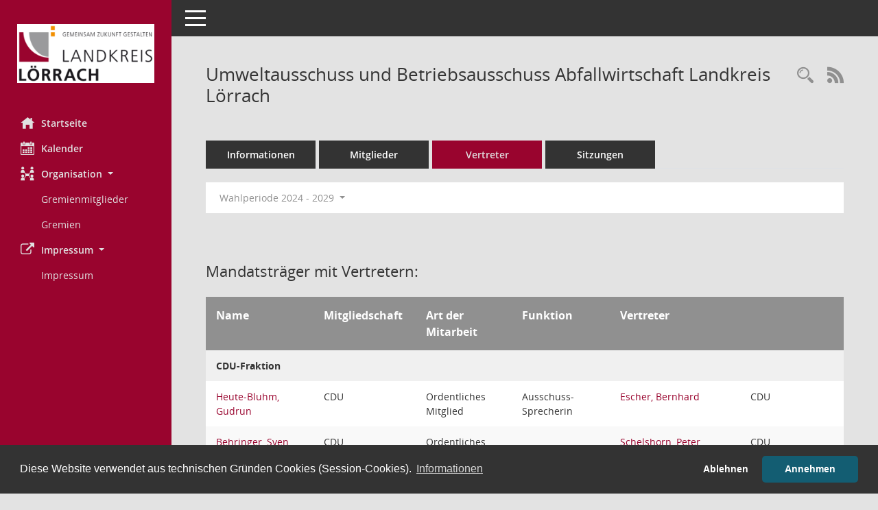

--- FILE ---
content_type: text/html; Charset=utf-8
request_url: https://session.loerrach-landkreis.de/data/buergerinfo/kp0042.asp?__kgrnr=10
body_size: 41871
content:
<!DOCTYPE html><html lang="de"  x-ms-format-detection="none"><head><meta charset="utf-8"><meta http-equiv="X-UA-Compatible" content="IE=edge"><meta name="viewport" content="width=device-width, initial-scale=1"><meta name="description" content="Diese Seite listet die Personen, die im Sitzungsdienst einem Gremium als Mitglied zugeordnet sind, mit ihren Vertretern auf."><meta name="author" content="Somacos GmbH & Co. KG,https://www.somacos.de, SessionNet Version 5.5.3 KP8 bi (Layout 6)"><meta name="sessionnet" content="V:050503"/><link rel="shortcut icon" href="im/browser.ico" type="image/x-icon"/><link rel="apple-touch-icon" href="im/somacos57.png" /><link rel="help" href="yhelp1.asp" title="Hilfe" /><link rel="start" href="info.asp" title="Startseite" /><title>SessionNet | Umweltausschuss und Betriebsausschuss Abfallwirtschaft Landkreis L&#246;rrach</title>
<script type="text/javascript">var smcGLOBAL_FUNCTION_STATUS_LOGON = 1;var smcStatus_Logon = false;</script>
<script type="text/javascript" src="yjavascript.js"></script><script type="text/javascript" src="js/shopjavascript.js"></script><meta name="format-detection" content="telephone=no, date=no, address=no, email=no" /><link href="css/styles6.css" rel="stylesheet"><link href="css/styles5_3.css" rel="stylesheet"><link href="css/styles5fct.css" rel="stylesheet"><link href="config/layout/79539/config.css" rel="stylesheet"><link id="smcglobalprintstyles" rel="stylesheet" type="text/css" media="print" href="css/styles5print.css"><link href="css/responsive.css" rel="stylesheet" media="(max-width:767px)"><link href="css/responsive3.css" rel="stylesheet" media="(max-width:767px)"><link rel="stylesheet" type="text/css" href="ext/cc/osano/cookieconsent.min.css" /><!--[if lt IE 9]><script src="js/smchtml5shiv.min.js"></script><script src="js/smcrespond.min.js"></script><![endif]--></head><body id="smc_body" class="smc-body">
<!-- #wrapper --><div id="wrapper" class="smclayout smc_page_kp0042_layout"><div id="sidebar-wrapper" role="navigation" aria-label="Hauptmenü" class="smc-nav-config smc-pr-n"><div class="logo smc-config-logo"><a  href="info.asp" title="Hier gelangen Sie zur Startseite dieser Webanwendung." aria-label="Hier gelangen Sie zur Startseite dieser Webanwendung." class="smce-a-u" ><img src="config/layout/79539/logo.png" class="img-responsive smc-img-logo" alt="Logo" /></a></div><ul id="sidebar-nav" class="nav nav-pills nav-stacked"><li class="nav-item smc-nav-online"><a  href="info.asp" title="Hier gelangen Sie zur Startseite dieser Webanwendung." aria-label="Hier gelangen Sie zur Startseite dieser Webanwendung." class="smce-a-u nav-link smcmenu1 smc-ct1" ><i class="smc smc-home" aria-hidden="true"></i>Startseite</a></li>
<li class="nav-item smc-nav-online"><a  href="si0040.asp" title="Diese Seite enth&auml;lt eine kalendarische &Uuml;bersicht der Sitzungstermine f&uuml;r einen Monat." aria-label="Diese Seite enth&auml;lt eine kalendarische &Uuml;bersicht der Sitzungstermine f&uuml;r einen Monat." class="smce-a-u nav-link smcmenu1 smc-ct1" ><i class="smc smc-calendar" aria-hidden="true"></i>Kalender</a></li>
<li class="nav-item smc-nav-online"><a id="smc_nav_group_org" aria-expanded="false" role="button" data-toggle="collapse" aria-controls="smc_nav_group_sub_org" href="#smc_nav_group_sub_org"><span><i class="smc smc-network-connection" aria-hidden="true"></i>Organisation</span> <span class="caret"></span></a><ul id="smc_nav_group_sub_org" class="nav collapse show" role="menu" aria-labelledby="smc_nav_group_org"><li class="smc-nav-link"><a  href="kp0041.asp" title="Diese Seite listet die Personen, die im Sitzungsdienst als Mitglieder registriert sind, auf. Als Filter dienen neben den Anfangsbuchstaben der Nachnamen die Zeitr&auml;ume." aria-label="Diese Seite listet die Personen, die im Sitzungsdienst als Mitglieder registriert sind, auf. Als Filter dienen neben den Anfangsbuchstaben der Nachnamen die Zeitr&auml;ume." class="smce-a-u" >Gremienmitglieder</a></li><li class="smc-nav-link"><a  href="gr0040.asp" title="Diese Seite zeigt eine Liste der Gremien, f&uuml;r die im Sitzungsdienst Informationen verwaltet werden. Als Filter stehen die Zeitr&auml;ume zur Verf&uuml;gung." aria-label="Diese Seite zeigt eine Liste der Gremien, f&uuml;r die im Sitzungsdienst Informationen verwaltet werden. Als Filter stehen die Zeitr&auml;ume zur Verf&uuml;gung." class="smce-a-u" >Gremien</a></li></ul></li><li class="nav-item smc-nav-online"><a id="smc_nav_group_extern" aria-expanded="false" role="button" data-toggle="collapse" aria-controls="smc_nav_group_sub_extern" href="#smc_nav_group_sub_extern"><span><i class="fa fa-external-link" aria-hidden="true"></i>Impressum</span> <span class="caret"></span></a><ul id="smc_nav_group_sub_extern" class="nav collapse show" role="menu" aria-labelledby="smc_nav_group_extern"><li class="smc-nav-link smc-nav-link-extern"><a href="https://www.loerrach-landkreis.de/impressum" title="Externer Link: Impressum" aria-label="Externer Link: Impressum" class="smce-a-u" target="_blank"   data-rel="external">Impressum</a></li></ul></li>
</ul><!-- /Sidebar ende smcnav mandatos --></div>
<div id="page-content-wrapper">
<nav id="top-bar" class="navbar navbar-inverse" aria-label="Auswahlmenü"><div id="menu-toggle" class="collapsed" title="Navigation ein- bzw. ausblenden"><span class="sr-only">Toggle navigation</span><span class="icon-bar"></span><span class="icon-bar"></span><span class="icon-bar"></span></div><ul class="nav navbar-nav navbar-right">

</ul></nav>

<div class="page-title" role="navigation" aria-label="Seitentitel und Oberes Menü"><ul class="nav nav-pills smc-nav-actions float-right smc-pr-n" aria-label="Oberes Menü"><li><a  href="recherche.asp" title="Rechercheauswahl anzeigen" aria-label="Rechercheauswahl anzeigen" class="" ><i class="smc smc-magnifier" aria-hidden="true"></i><span class="sr-only">Rechercheauswahl</span></a></li><li><a href="rssfeed.asp" title="RSS-Newsfeed abrufen" class="nav-link"><i class="smc smc-rss" aria-hidden="true"></i><span class="sr-only">RSS-Feed</span></a></li></ul><h1 class="smc_h1">Umweltausschuss und Betriebsausschuss Abfallwirtschaft Landkreis L&#246;rrach</h1></div>

<div id="page-content" role="main" aria-label="Informationen">
<ul class="nav nav-tabs smcnoprint" id="smcregister" aria-label="Tab Navigation">
<li class="nav-item"><a  href="gr0054.asp?__kgrnr=10" title="Informationen" aria-label="Informationen" class="smce-a-u nav-link" >Informationen</a></li><li class="nav-item"><a  href="kp0040.asp?__kgrnr=10" title="Mitglieder" aria-label="Mitglieder" class="smce-a-u nav-link" >Mitglieder</a></li><li class="nav-item active smc-ct1" aria-selected="true"><a  href="kp0042.asp?__kgrnr=10" title="Vertreter" aria-label="Vertreter" class="smce-a-u nav-link" >Vertreter</a></li><li class="nav-item"><a  href="si0046.asp?smccont=85&__cselect=65536&__cfid=65536&__canz=12&__cmonat=1&__osidat=d&__kgsgrnr=10" title="Sitzungen" aria-label="Sitzungen" class="smce-a-u nav-link" >Sitzungen</a></li>
</ul>
<div id="smcfiltermenu" class="smcnoprint smc-filter-bar"><ul class="nav nav-pills">

<li class="nav-item dropdown"><a x="y" id="smce09050000000001" aria-expanded="false" aria-haspopup="true" aria-label="Zeitraum auswählen" title="Zeitraum auswählen" role="button" data-toggle="dropdown" class="nav-link dropdown-toggle" href="#">Wahlperiode 2024 - 2029 <span class="caret"></span></a><div class="dropdown-menu dropdown-menu-right" aria-labelledby="smce09050000000001"><a class="dropdown-item smcfiltermenuselected" href="kp0042.asp?__cwpnr=6&__cselect=0&__kgrnr=10" title="von 24.07.2024">Wahlperiode 2024 - 2029</a><a  href="kp0042.asp?__cwpall=1&__kgrnr=10" class="smce-a-u dropdown-item dropdown-item smcfiltermenuzeitraum" >Alle Daten</a></div></li></ul>
</div>
<br /><h2 class="smc_h2">Mandatstr&auml;ger mit Vertretern:</h2>
<!-- table-responsive --><table id="smc_page_kp0042_contenttable1" class="table table-striped smc-table smc-table-striped smc-table-responsive xxx">
<thead class="smc-t-r-l"><tr><th class="pename">Name</th><th class="pepartei">Mitgliedschaft</th><th class="amname">Art der Mitarbeit</th><th class="mgfunk">Funktion</th><th class="mgpen1">Vertreter</th><th class="mgpen1x"></th>
</tr><!-- /tr-responsive --></thead>
<tbody>
<tr class="smc-t-r-l"><td data-label="Personenüberschrift" class="smc-t-cl991 smc-table-cell-th-991 smc-table-cell-th-z smcfield_puname" colspan="6">CDU-Fraktion</td>
</tr>
<tr class="smc-t-r-l"><td data-label="Name" class="pename"><a  href="pe0051.asp?__kpenr=31" title="Details anzeigen: Heute-Bluhm, Gudrun" aria-label="Details anzeigen: Heute-Bluhm, Gudrun" class="smce-a-u smc-link-normal" >Heute-Bluhm, Gudrun</a></td><td data-label="Mitgliedschaft" class="smc-t-cn991 pepartei">CDU</td><td data-label="Mitgliedschaft" class="smc-table-cell-block-991 pepartei">CDU Ordentliches Mitglied</td><td data-label="Mitarbeit" class="smc-t-cn991 amname">Ordentliches Mitglied</td><td data-label="Funktion" class="smc-t-cn991 mgfunk">Ausschuss-Sprecherin</td><td data-label="Funktion" class="smc-t-cl991 smc-table-cell-block-991 smc-table-cell-thtd mgfunk">Ausschuss-Sprecherin</td><td data-label="Vertreter" class="smc-t-cn991 mgpen1"><a  href="pe0051.asp?__kpenr=13&grnr=10&__cgrname=1" title="Details anzeigen: Escher, Bernhard" aria-label="Details anzeigen: Escher, Bernhard" class="smce-a-u smc-link-normal" >Escher, Bernhard</a></td><td data-label="" class="smc-t-cn991 mgpen1">CDU</td><td data-label="Vertreter" class="smc-t-cl991 smc-table-cell-thtd smc-table-cell-block-991 mgpen1"><a  href="pe0051.asp?__kpenr=13&grnr=10&__cgrname=1" title="Details anzeigen: Escher, Bernhard" aria-label="Details anzeigen: Escher, Bernhard" class="smce-a-u smc-link-normal" >Escher, Bernhard</a> CDU</td>
</tr>
<tr class="smc-t-r-l"><td data-label="Name" class="pename"><a  href="pe0051.asp?__kpenr=2626" title="Details anzeigen: Behringer, Sven" aria-label="Details anzeigen: Behringer, Sven" class="smce-a-u smc-link-normal" >Behringer, Sven</a></td><td data-label="Mitgliedschaft" class="smc-t-cn991 pepartei">CDU</td><td data-label="Mitgliedschaft" class="smc-table-cell-block-991 pepartei">CDU Ordentliches Mitglied</td><td data-label="Mitarbeit" class="smc-t-cn991 amname">Ordentliches Mitglied</td><td data-label="Funktion" class="smc-t-cn991 mgfunk"></td><td data-label="Vertreter" class="smc-t-cn991 mgpen1"><a  href="pe0051.asp?__kpenr=425&grnr=10&__cgrname=1" title="Details anzeigen: Schelshorn, Peter" aria-label="Details anzeigen: Schelshorn, Peter" class="smce-a-u smc-link-normal" >Schelshorn, Peter</a></td><td data-label="" class="smc-t-cn991 mgpen1">CDU</td><td data-label="Vertreter" class="smc-t-cl991 smc-table-cell-thtd smc-table-cell-block-991 mgpen1"><a  href="pe0051.asp?__kpenr=425&grnr=10&__cgrname=1" title="Details anzeigen: Schelshorn, Peter" aria-label="Details anzeigen: Schelshorn, Peter" class="smce-a-u smc-link-normal" >Schelshorn, Peter</a> CDU</td>
</tr>
<tr class="smc-t-r-l"><td data-label="Name" class="pename"><a  href="pe0051.asp?__kpenr=2650" title="Details anzeigen: Vogelpohl, Carsten Dr." aria-label="Details anzeigen: Vogelpohl, Carsten Dr." class="smce-a-u smc-link-normal" >Vogelpohl, Carsten Dr.</a></td><td data-label="Mitgliedschaft" class="smc-t-cn991 pepartei">CDU</td><td data-label="Mitgliedschaft" class="smc-table-cell-block-991 pepartei">CDU Ordentliches Mitglied</td><td data-label="Mitarbeit" class="smc-t-cn991 amname">Ordentliches Mitglied</td><td data-label="Funktion" class="smc-t-cn991 mgfunk"></td><td data-label="Vertreter" class="smc-t-cn991 mgpen1"><a  href="pe0051.asp?__kpenr=2837&grnr=10&__cgrname=1" title="Details anzeigen: Markus, Wilfried" aria-label="Details anzeigen: Markus, Wilfried" class="smce-a-u smc-link-normal" >Markus, Wilfried</a></td><td data-label="" class="smc-t-cn991 mgpen1">CDU</td><td data-label="Vertreter" class="smc-t-cl991 smc-table-cell-thtd smc-table-cell-block-991 mgpen1"><a  href="pe0051.asp?__kpenr=2837&grnr=10&__cgrname=1" title="Details anzeigen: Markus, Wilfried" aria-label="Details anzeigen: Markus, Wilfried" class="smce-a-u smc-link-normal" >Markus, Wilfried</a> CDU</td>
</tr>
<tr class="smc-t-r-l"><td data-label="Name" class="pename"><a  href="pe0051.asp?__kpenr=2839" title="Details anzeigen: Kuri, Thomas" aria-label="Details anzeigen: Kuri, Thomas" class="smce-a-u smc-link-normal" >Kuri, Thomas</a></td><td data-label="Mitgliedschaft" class="smc-t-cn991 pepartei">CDU</td><td data-label="Mitgliedschaft" class="smc-table-cell-block-991 pepartei">CDU Ordentliches Mitglied</td><td data-label="Mitarbeit" class="smc-t-cn991 amname">Ordentliches Mitglied</td><td data-label="Funktion" class="smc-t-cn991 mgfunk"></td><td data-label="Vertreter" class="smc-t-cn991 mgpen1"><a  href="pe0051.asp?__kpenr=2836&grnr=10&__cgrname=1" title="Details anzeigen: Hoffmann, Michael Dr." aria-label="Details anzeigen: Hoffmann, Michael Dr." class="smce-a-u smc-link-normal" >Hoffmann, Michael Dr.</a></td><td data-label="" class="smc-t-cn991 mgpen1">CDU</td><td data-label="Vertreter" class="smc-t-cl991 smc-table-cell-thtd smc-table-cell-block-991 mgpen1"><a  href="pe0051.asp?__kpenr=2836&grnr=10&__cgrname=1" title="Details anzeigen: Hoffmann, Michael Dr." aria-label="Details anzeigen: Hoffmann, Michael Dr." class="smce-a-u smc-link-normal" >Hoffmann, Michael Dr.</a> CDU</td>
</tr>
<tr class="smc-t-r-l"><td data-label="Name" class="pename"><a  href="pe0051.asp?__kpenr=2841" title="Details anzeigen: Roser, Gudrun" aria-label="Details anzeigen: Roser, Gudrun" class="smce-a-u smc-link-normal" >Roser, Gudrun</a></td><td data-label="Mitgliedschaft" class="smc-t-cn991 pepartei">CDU</td><td data-label="Mitgliedschaft" class="smc-table-cell-block-991 pepartei">CDU Ordentliches Mitglied</td><td data-label="Mitarbeit" class="smc-t-cn991 amname">Ordentliches Mitglied</td><td data-label="Funktion" class="smc-t-cn991 mgfunk"></td><td data-label="Vertreter" class="smc-t-cn991 mgpen1"><a  href="pe0051.asp?__kpenr=422&grnr=10&__cgrname=1" title="Details anzeigen: Schneucker, Andreas" aria-label="Details anzeigen: Schneucker, Andreas" class="smce-a-u smc-link-normal" >Schneucker, Andreas</a></td><td data-label="" class="smc-t-cn991 mgpen1">CDU</td><td data-label="Vertreter" class="smc-t-cl991 smc-table-cell-thtd smc-table-cell-block-991 mgpen1"><a  href="pe0051.asp?__kpenr=422&grnr=10&__cgrname=1" title="Details anzeigen: Schneucker, Andreas" aria-label="Details anzeigen: Schneucker, Andreas" class="smce-a-u smc-link-normal" >Schneucker, Andreas</a> CDU</td>
</tr>
<tr class="smc-t-r-l"><td data-label="Name" class="pename"><a  href="pe0051.asp?__kpenr=2842" title="Details anzeigen: H&#252;gel, Markus" aria-label="Details anzeigen: H&#252;gel, Markus" class="smce-a-u smc-link-normal" >H&#252;gel, Markus</a></td><td data-label="Mitgliedschaft" class="smc-t-cn991 pepartei">CDU</td><td data-label="Mitgliedschaft" class="smc-table-cell-block-991 pepartei">CDU Ordentliches Mitglied</td><td data-label="Mitarbeit" class="smc-t-cn991 amname">Ordentliches Mitglied</td><td data-label="Funktion" class="smc-t-cn991 mgfunk"></td><td data-label="Vertreter" class="smc-t-cn991 mgpen1"><a  href="pe0051.asp?__kpenr=2627&grnr=10&__cgrname=1" title="Details anzeigen: Benz, Tobias Dr." aria-label="Details anzeigen: Benz, Tobias Dr." class="smce-a-u smc-link-normal" >Benz, Tobias Dr.</a></td><td data-label="" class="smc-t-cn991 mgpen1">CDU</td><td data-label="Vertreter" class="smc-t-cl991 smc-table-cell-thtd smc-table-cell-block-991 mgpen1"><a  href="pe0051.asp?__kpenr=2627&grnr=10&__cgrname=1" title="Details anzeigen: Benz, Tobias Dr." aria-label="Details anzeigen: Benz, Tobias Dr." class="smce-a-u smc-link-normal" >Benz, Tobias Dr.</a> CDU</td>
</tr>
<tr class="smc-t-r-l"><td data-label="Name" class="pename"><a  href="pe0051.asp?__kpenr=2843" title="Details anzeigen: Penner, Simone" aria-label="Details anzeigen: Penner, Simone" class="smce-a-u smc-link-normal" >Penner, Simone</a></td><td data-label="Mitgliedschaft" class="smc-t-cn991 pepartei">CDU</td><td data-label="Mitgliedschaft" class="smc-table-cell-block-991 pepartei">CDU Ordentliches Mitglied</td><td data-label="Mitarbeit" class="smc-t-cn991 amname">Ordentliches Mitglied</td><td data-label="Funktion" class="smc-t-cn991 mgfunk"></td><td data-label="Vertreter" class="smc-t-cn991 mgpen1"><a  href="pe0051.asp?__kpenr=54&grnr=10&__cgrname=1" title="Details anzeigen: Renkert, Christian Dr." aria-label="Details anzeigen: Renkert, Christian Dr." class="smce-a-u smc-link-normal" >Renkert, Christian Dr.</a></td><td data-label="" class="smc-t-cn991 mgpen1">CDU</td><td data-label="Vertreter" class="smc-t-cl991 smc-table-cell-thtd smc-table-cell-block-991 mgpen1"><a  href="pe0051.asp?__kpenr=54&grnr=10&__cgrname=1" title="Details anzeigen: Renkert, Christian Dr." aria-label="Details anzeigen: Renkert, Christian Dr." class="smce-a-u smc-link-normal" >Renkert, Christian Dr.</a> CDU</td>
</tr>
<tr class="smc-t-r-l"><td data-label="Personenüberschrift" class="smc-t-cl991 smc-table-cell-th-991 smc-table-cell-th-z smcfield_puname" colspan="6">Fraktion Freie W&#228;hler</td>
</tr>
<tr class="smc-t-r-l"><td data-label="Name" class="pename"><a  href="pe0051.asp?__kpenr=46" title="Details anzeigen: May, Ulrich" aria-label="Details anzeigen: May, Ulrich" class="smce-a-u smc-link-normal" >May, Ulrich</a></td><td data-label="Mitgliedschaft" class="smc-t-cn991 pepartei">Freie W&#228;hler</td><td data-label="Mitgliedschaft" class="smc-table-cell-block-991 pepartei">Freie W&#228;hler Ordentliches Mitglied</td><td data-label="Mitarbeit" class="smc-t-cn991 amname">Ordentliches Mitglied</td><td data-label="Funktion" class="smc-t-cn991 mgfunk">Ausschuss-Sprecher</td><td data-label="Funktion" class="smc-t-cl991 smc-table-cell-block-991 smc-table-cell-thtd mgfunk">Ausschuss-Sprecher</td><td data-label="Vertreter" class="smc-t-cn991 mgpen1"><a  href="pe0051.asp?__kpenr=177&grnr=10&__cgrname=1" title="Details anzeigen: B&#252;hler, Martin" aria-label="Details anzeigen: B&#252;hler, Martin" class="smce-a-u smc-link-normal" >B&#252;hler, Martin</a></td><td data-label="" class="smc-t-cn991 mgpen1">Freie W&#228;hler</td><td data-label="Vertreter" class="smc-t-cl991 smc-table-cell-thtd smc-table-cell-block-991 mgpen1"><a  href="pe0051.asp?__kpenr=177&grnr=10&__cgrname=1" title="Details anzeigen: B&#252;hler, Martin" aria-label="Details anzeigen: B&#252;hler, Martin" class="smce-a-u smc-link-normal" >B&#252;hler, Martin</a> Freie W&#228;hler</td>
</tr>
<tr class="smc-t-r-l"><td data-label="Name" class="pename"><a  href="pe0051.asp?__kpenr=2633" title="Details anzeigen: Harscher, Dirk" aria-label="Details anzeigen: Harscher, Dirk" class="smce-a-u smc-link-normal" >Harscher, Dirk</a></td><td data-label="Mitgliedschaft" class="smc-t-cn991 pepartei">Freie W&#228;hler</td><td data-label="Mitgliedschaft" class="smc-table-cell-block-991 pepartei">Freie W&#228;hler Ordentliches Mitglied</td><td data-label="Mitarbeit" class="smc-t-cn991 amname">Ordentliches Mitglied</td><td data-label="Funktion" class="smc-t-cn991 mgfunk"></td><td data-label="Vertreter" class="smc-t-cn991 mgpen1"><a  href="pe0051.asp?__kpenr=182&grnr=10&__cgrname=1" title="Details anzeigen: Kerscher, Willibald" aria-label="Details anzeigen: Kerscher, Willibald" class="smce-a-u smc-link-normal" >Kerscher, Willibald</a></td><td data-label="" class="smc-t-cn991 mgpen1">Freie W&#228;hler</td><td data-label="Vertreter" class="smc-t-cl991 smc-table-cell-thtd smc-table-cell-block-991 mgpen1"><a  href="pe0051.asp?__kpenr=182&grnr=10&__cgrname=1" title="Details anzeigen: Kerscher, Willibald" aria-label="Details anzeigen: Kerscher, Willibald" class="smce-a-u smc-link-normal" >Kerscher, Willibald</a> Freie W&#228;hler</td>
</tr>
<tr class="smc-t-r-l"><td data-label="Name" class="pename"><a  href="pe0051.asp?__kpenr=2846" title="Details anzeigen: Meier, Daniela" aria-label="Details anzeigen: Meier, Daniela" class="smce-a-u smc-link-normal" >Meier, Daniela</a></td><td data-label="Mitgliedschaft" class="smc-t-cn991 pepartei">Freie W&#228;hler</td><td data-label="Mitgliedschaft" class="smc-table-cell-block-991 pepartei">Freie W&#228;hler Ordentliches Mitglied</td><td data-label="Mitarbeit" class="smc-t-cn991 amname">Ordentliches Mitglied</td><td data-label="Funktion" class="smc-t-cn991 mgfunk"></td><td data-label="Vertreter" class="smc-t-cn991 mgpen1"><a  href="pe0051.asp?__kpenr=2640&grnr=10&__cgrname=1" title="Details anzeigen: Pa&#223;lick, J&#246;rg-Tonio" aria-label="Details anzeigen: Pa&#223;lick, J&#246;rg-Tonio" class="smce-a-u smc-link-normal" >Pa&#223;lick, J&#246;rg-Tonio</a></td><td data-label="" class="smc-t-cn991 mgpen1">Freie W&#228;hler</td><td data-label="Vertreter" class="smc-t-cl991 smc-table-cell-thtd smc-table-cell-block-991 mgpen1"><a  href="pe0051.asp?__kpenr=2640&grnr=10&__cgrname=1" title="Details anzeigen: Pa&#223;lick, J&#246;rg-Tonio" aria-label="Details anzeigen: Pa&#223;lick, J&#246;rg-Tonio" class="smce-a-u smc-link-normal" >Pa&#223;lick, J&#246;rg-Tonio</a> Freie W&#228;hler</td>
</tr>
<tr class="smc-t-r-l"><td data-label="Name" class="pename"><a  href="pe0051.asp?__kpenr=2638" title="Details anzeigen: Muchenberger, Marco" aria-label="Details anzeigen: Muchenberger, Marco" class="smce-a-u smc-link-normal" >Muchenberger, Marco</a></td><td data-label="Mitgliedschaft" class="smc-t-cn991 pepartei">Freie W&#228;hler</td><td data-label="Mitgliedschaft" class="smc-table-cell-block-991 pepartei">Freie W&#228;hler Ordentliches Mitglied</td><td data-label="Mitarbeit" class="smc-t-cn991 amname">Ordentliches Mitglied</td><td data-label="Funktion" class="smc-t-cn991 mgfunk"></td><td data-label="Vertreter" class="smc-t-cn991 mgpen1"><a  href="pe0051.asp?__kpenr=2641&grnr=10&__cgrname=1" title="Details anzeigen: Reda, Tessy" aria-label="Details anzeigen: Reda, Tessy" class="smce-a-u smc-link-normal" >Reda, Tessy</a></td><td data-label="" class="smc-t-cn991 mgpen1">Freie W&#228;hler</td><td data-label="Vertreter" class="smc-t-cl991 smc-table-cell-thtd smc-table-cell-block-991 mgpen1"><a  href="pe0051.asp?__kpenr=2641&grnr=10&__cgrname=1" title="Details anzeigen: Reda, Tessy" aria-label="Details anzeigen: Reda, Tessy" class="smce-a-u smc-link-normal" >Reda, Tessy</a> Freie W&#228;hler</td>
</tr>
<tr class="smc-t-r-l"><td data-label="Name" class="pename"><a  href="pe0051.asp?__kpenr=2609" title="Details anzeigen: Behringer, Eduard" aria-label="Details anzeigen: Behringer, Eduard" class="smce-a-u smc-link-normal" >Behringer, Eduard</a></td><td data-label="Mitgliedschaft" class="smc-t-cn991 pepartei">Freie W&#228;hler</td><td data-label="Mitgliedschaft" class="smc-table-cell-block-991 pepartei">Freie W&#228;hler Ordentliches Mitglied</td><td data-label="Mitarbeit" class="smc-t-cn991 amname">Ordentliches Mitglied</td><td data-label="Funktion" class="smc-t-cn991 mgfunk"></td><td data-label="Vertreter" class="smc-t-cn991 mgpen1"><a  href="pe0051.asp?__kpenr=2649&grnr=10&__cgrname=1" title="Details anzeigen: Trautwein-Domschat, Christine" aria-label="Details anzeigen: Trautwein-Domschat, Christine" class="smce-a-u smc-link-normal" >Trautwein-Domschat, Christine</a></td><td data-label="" class="smc-t-cn991 mgpen1">Freie W&#228;hler</td><td data-label="Vertreter" class="smc-t-cl991 smc-table-cell-thtd smc-table-cell-block-991 mgpen1"><a  href="pe0051.asp?__kpenr=2649&grnr=10&__cgrname=1" title="Details anzeigen: Trautwein-Domschat, Christine" aria-label="Details anzeigen: Trautwein-Domschat, Christine" class="smce-a-u smc-link-normal" >Trautwein-Domschat, Christine</a> Freie W&#228;hler</td>
</tr>
<tr class="smc-t-r-l"><td data-label="Personenüberschrift" class="smc-t-cl991 smc-table-cell-th-991 smc-table-cell-th-z smcfield_puname" colspan="6">SPD-Fraktion</td>
</tr>
<tr class="smc-t-r-l"><td data-label="Name" class="pename"><a  href="pe0051.asp?__kpenr=11" title="Details anzeigen: Eberhardt, Klaus" aria-label="Details anzeigen: Eberhardt, Klaus" class="smce-a-u smc-link-normal" >Eberhardt, Klaus</a></td><td data-label="Mitgliedschaft" class="smc-t-cn991 pepartei">SPD</td><td data-label="Mitgliedschaft" class="smc-table-cell-block-991 pepartei">SPD Ordentliches Mitglied</td><td data-label="Mitarbeit" class="smc-t-cn991 amname">Ordentliches Mitglied</td><td data-label="Funktion" class="smc-t-cn991 mgfunk"></td><td data-label="Vertreter" class="smc-t-cn991 mgpen1"><a  href="pe0051.asp?__kpenr=2849&grnr=10&__cgrname=1" title="Details anzeigen: Intveen, Leon" aria-label="Details anzeigen: Intveen, Leon" class="smce-a-u smc-link-normal" >Intveen, Leon</a></td><td data-label="" class="smc-t-cn991 mgpen1">SPD</td><td data-label="Vertreter" class="smc-t-cl991 smc-table-cell-thtd smc-table-cell-block-991 mgpen1"><a  href="pe0051.asp?__kpenr=2849&grnr=10&__cgrname=1" title="Details anzeigen: Intveen, Leon" aria-label="Details anzeigen: Intveen, Leon" class="smce-a-u smc-link-normal" >Intveen, Leon</a> SPD</td>
</tr>
<tr class="smc-t-r-l"><td data-label="Name" class="pename"><a  href="pe0051.asp?__kpenr=423" title="Details anzeigen: Argast, Karl" aria-label="Details anzeigen: Argast, Karl" class="smce-a-u smc-link-normal" >Argast, Karl</a></td><td data-label="Mitgliedschaft" class="smc-t-cn991 pepartei">SPD</td><td data-label="Mitgliedschaft" class="smc-table-cell-block-991 pepartei">SPD Ordentliches Mitglied</td><td data-label="Mitarbeit" class="smc-t-cn991 amname">Ordentliches Mitglied</td><td data-label="Funktion" class="smc-t-cn991 mgfunk"></td><td data-label="Vertreter" class="smc-t-cn991 mgpen1"><a  href="pe0051.asp?__kpenr=2847&grnr=10&__cgrname=1" title="Details anzeigen: Lotter, Philipp" aria-label="Details anzeigen: Lotter, Philipp" class="smce-a-u smc-link-normal" >Lotter, Philipp</a></td><td data-label="" class="smc-t-cn991 mgpen1">SPD</td><td data-label="Vertreter" class="smc-t-cl991 smc-table-cell-thtd smc-table-cell-block-991 mgpen1"><a  href="pe0051.asp?__kpenr=2847&grnr=10&__cgrname=1" title="Details anzeigen: Lotter, Philipp" aria-label="Details anzeigen: Lotter, Philipp" class="smce-a-u smc-link-normal" >Lotter, Philipp</a> SPD</td>
</tr>
<tr class="smc-t-r-l"><td data-label="Name" class="pename"><a  href="pe0051.asp?__kpenr=2848" title="Details anzeigen: Eiche, Rainer" aria-label="Details anzeigen: Eiche, Rainer" class="smce-a-u smc-link-normal" >Eiche, Rainer</a></td><td data-label="Mitgliedschaft" class="smc-t-cn991 pepartei">SPD</td><td data-label="Mitgliedschaft" class="smc-table-cell-block-991 pepartei">SPD Ordentliches Mitglied</td><td data-label="Mitarbeit" class="smc-t-cn991 amname">Ordentliches Mitglied</td><td data-label="Funktion" class="smc-t-cn991 mgfunk"></td><td data-label="Vertreter" class="smc-t-cn991 mgpen1"><a  href="pe0051.asp?__kpenr=2635&grnr=10&__cgrname=1" title="Details anzeigen: Hoffmann, Jonas" aria-label="Details anzeigen: Hoffmann, Jonas" class="smce-a-u smc-link-normal" >Hoffmann, Jonas</a></td><td data-label="" class="smc-t-cn991 mgpen1">SPD</td><td data-label="Vertreter" class="smc-t-cl991 smc-table-cell-thtd smc-table-cell-block-991 mgpen1"><a  href="pe0051.asp?__kpenr=2635&grnr=10&__cgrname=1" title="Details anzeigen: Hoffmann, Jonas" aria-label="Details anzeigen: Hoffmann, Jonas" class="smce-a-u smc-link-normal" >Hoffmann, Jonas</a> SPD</td>
</tr>
<tr class="smc-t-r-l"><td data-label="Name" class="pename"><a  href="pe0051.asp?__kpenr=433" title="Details anzeigen: Foege, Johannes" aria-label="Details anzeigen: Foege, Johannes" class="smce-a-u smc-link-normal" >Foege, Johannes</a></td><td data-label="Mitgliedschaft" class="smc-t-cn991 pepartei">SPD</td><td data-label="Mitgliedschaft" class="smc-table-cell-block-991 pepartei">SPD Ordentliches Mitglied</td><td data-label="Mitarbeit" class="smc-t-cn991 amname">Ordentliches Mitglied</td><td data-label="Funktion" class="smc-t-cn991 mgfunk"></td><td data-label="Vertreter" class="smc-t-cn991 mgpen1"><a  href="pe0051.asp?__kpenr=408&grnr=10&__cgrname=1" title="Details anzeigen: Caspers-Merk, Marion" aria-label="Details anzeigen: Caspers-Merk, Marion" class="smce-a-u smc-link-normal" >Caspers-Merk, Marion</a></td><td data-label="" class="smc-t-cn991 mgpen1">SPD</td><td data-label="Vertreter" class="smc-t-cl991 smc-table-cell-thtd smc-table-cell-block-991 mgpen1"><a  href="pe0051.asp?__kpenr=408&grnr=10&__cgrname=1" title="Details anzeigen: Caspers-Merk, Marion" aria-label="Details anzeigen: Caspers-Merk, Marion" class="smce-a-u smc-link-normal" >Caspers-Merk, Marion</a> SPD</td>
</tr>
<tr class="smc-t-r-l"><td data-label="Personenüberschrift" class="smc-t-cl991 smc-table-cell-th-991 smc-table-cell-th-z smcfield_puname" colspan="6">Fraktion B&#252;ndnis90/Die Gr&#252;nen</td>
</tr>
<tr class="smc-t-r-l"><td data-label="Name" class="pename"><a  href="pe0051.asp?__kpenr=2855" title="Details anzeigen: Schaffhauser, Anja" aria-label="Details anzeigen: Schaffhauser, Anja" class="smce-a-u smc-link-normal" >Schaffhauser, Anja</a></td><td data-label="Mitgliedschaft" class="smc-t-cn991 pepartei">B&#252;ndnis 90/Die Gr&#252;nen</td><td data-label="Mitgliedschaft" class="smc-table-cell-block-991 pepartei">B&#252;ndnis 90/Die Gr&#252;nen Ordentliches Mitglied</td><td data-label="Mitarbeit" class="smc-t-cn991 amname">Ordentliches Mitglied</td><td data-label="Funktion" class="smc-t-cn991 mgfunk"></td><td data-label="Vertreter" class="smc-t-cn991 mgpen1"><a  href="pe0051.asp?__kpenr=2852&grnr=10&__cgrname=1" title="Details anzeigen: Edle von Walter, Nina" aria-label="Details anzeigen: Edle von Walter, Nina" class="smce-a-u smc-link-normal" >Edle von Walter, Nina</a></td><td data-label="" class="smc-t-cn991 mgpen1">B&#252;ndnis 90/Die Gr&#252;nen</td><td data-label="Vertreter" class="smc-t-cl991 smc-table-cell-thtd smc-table-cell-block-991 mgpen1"><a  href="pe0051.asp?__kpenr=2852&grnr=10&__cgrname=1" title="Details anzeigen: Edle von Walter, Nina" aria-label="Details anzeigen: Edle von Walter, Nina" class="smce-a-u smc-link-normal" >Edle von Walter, Nina</a> B&#252;ndnis 90/Die Gr&#252;nen</td>
</tr>
<tr class="smc-t-r-l"><td data-label="Name" class="pename"><a  href="pe0051.asp?__kpenr=59" title="Details anzeigen: Schalajda, Peter" aria-label="Details anzeigen: Schalajda, Peter" class="smce-a-u smc-link-normal" >Schalajda, Peter</a></td><td data-label="Mitgliedschaft" class="smc-t-cn991 pepartei">B&#252;ndnis90/Die Gr&#252;nen</td><td data-label="Mitgliedschaft" class="smc-table-cell-block-991 pepartei">B&#252;ndnis90/Die Gr&#252;nen Ordentliches Mitglied</td><td data-label="Mitarbeit" class="smc-t-cn991 amname">Ordentliches Mitglied</td><td data-label="Funktion" class="smc-t-cn991 mgfunk"></td><td data-label="Vertreter" class="smc-t-cn991 mgpen1"><a  href="pe0051.asp?__kpenr=41&grnr=10&__cgrname=1" title="Details anzeigen: Kurfe&#223;, Margarete" aria-label="Details anzeigen: Kurfe&#223;, Margarete" class="smce-a-u smc-link-normal" >Kurfe&#223;, Margarete</a></td><td data-label="" class="smc-t-cn991 mgpen1">B&#252;ndnis90/Die Gr&#252;nen</td><td data-label="Vertreter" class="smc-t-cl991 smc-table-cell-thtd smc-table-cell-block-991 mgpen1"><a  href="pe0051.asp?__kpenr=41&grnr=10&__cgrname=1" title="Details anzeigen: Kurfe&#223;, Margarete" aria-label="Details anzeigen: Kurfe&#223;, Margarete" class="smce-a-u smc-link-normal" >Kurfe&#223;, Margarete</a> B&#252;ndnis90/Die Gr&#252;nen</td>
</tr>
<tr class="smc-t-r-l"><td data-label="Name" class="pename"><a  href="pe0051.asp?__kpenr=2687" title="Details anzeigen: Walkenhorst, Michael Dr." aria-label="Details anzeigen: Walkenhorst, Michael Dr." class="smce-a-u smc-link-normal" >Walkenhorst, Michael Dr.</a></td><td data-label="Mitgliedschaft" class="smc-t-cn991 pepartei">B&#252;ndnis90/Die Gr&#252;nen</td><td data-label="Mitgliedschaft" class="smc-table-cell-block-991 pepartei">B&#252;ndnis90/Die Gr&#252;nen Ordentliches Mitglied</td><td data-label="Mitarbeit" class="smc-t-cn991 amname">Ordentliches Mitglied</td><td data-label="Funktion" class="smc-t-cn991 mgfunk"></td><td data-label="Vertreter" class="smc-t-cn991 mgpen1"><a  href="pe0051.asp?__kpenr=2909&grnr=10&__cgrname=1" title="Details anzeigen: Haubert, Dirk" aria-label="Details anzeigen: Haubert, Dirk" class="smce-a-u smc-link-normal" >Haubert, Dirk</a></td><td data-label="" class="smc-t-cn991 mgpen1">B&#252;ndnis90/Die Gr&#252;nen</td><td data-label="Vertreter" class="smc-t-cl991 smc-table-cell-thtd smc-table-cell-block-991 mgpen1"><a  href="pe0051.asp?__kpenr=2909&grnr=10&__cgrname=1" title="Details anzeigen: Haubert, Dirk" aria-label="Details anzeigen: Haubert, Dirk" class="smce-a-u smc-link-normal" >Haubert, Dirk</a> B&#252;ndnis90/Die Gr&#252;nen</td>
</tr>
<tr class="smc-t-r-l"><td data-label="Name" class="pename"><a  href="pe0051.asp?__kpenr=2850" title="Details anzeigen: Zickenheiner, Gerhard" aria-label="Details anzeigen: Zickenheiner, Gerhard" class="smce-a-u smc-link-normal" >Zickenheiner, Gerhard</a></td><td data-label="Mitgliedschaft" class="smc-t-cn991 pepartei">B&#252;ndnis 90/Die Gr&#252;nen</td><td data-label="Mitgliedschaft" class="smc-table-cell-block-991 pepartei">B&#252;ndnis 90/Die Gr&#252;nen Ordentliches Mitglied</td><td data-label="Mitarbeit" class="smc-t-cn991 amname">Ordentliches Mitglied</td><td data-label="Funktion" class="smc-t-cn991 mgfunk"></td><td data-label="Vertreter" class="smc-t-cn991 mgpen1"><a  href="pe0051.asp?__kpenr=2853&grnr=10&__cgrname=1" title="Details anzeigen: Thomann, Selina" aria-label="Details anzeigen: Thomann, Selina" class="smce-a-u smc-link-normal" >Thomann, Selina</a></td><td data-label="" class="smc-t-cn991 mgpen1">B&#252;ndnis 90/Die Gr&#252;nen</td><td data-label="Vertreter" class="smc-t-cl991 smc-table-cell-thtd smc-table-cell-block-991 mgpen1"><a  href="pe0051.asp?__kpenr=2853&grnr=10&__cgrname=1" title="Details anzeigen: Thomann, Selina" aria-label="Details anzeigen: Thomann, Selina" class="smce-a-u smc-link-normal" >Thomann, Selina</a> B&#252;ndnis 90/Die Gr&#252;nen</td>
</tr>
<tr class="smc-t-r-l"><td data-label="Personenüberschrift" class="smc-t-cl991 smc-table-cell-th-991 smc-table-cell-th-z smcfield_puname" colspan="6">AfD-Fraktion</td>
</tr>
<tr class="smc-t-r-l"><td data-label="Name" class="pename"><a  href="pe0051.asp?__kpenr=2637" title="Details anzeigen: Koch, Wolfgang" aria-label="Details anzeigen: Koch, Wolfgang" class="smce-a-u smc-link-normal" >Koch, Wolfgang</a></td><td data-label="Mitgliedschaft" class="smc-t-cn991 pepartei">AfD</td><td data-label="Mitgliedschaft" class="smc-table-cell-block-991 pepartei">AfD Ordentliches Mitglied</td><td data-label="Mitarbeit" class="smc-t-cn991 amname">Ordentliches Mitglied</td><td data-label="Funktion" class="smc-t-cn991 mgfunk"></td><td data-label="Vertreter" class="smc-t-cn991 mgpen1"><a  href="pe0051.asp?__kpenr=2864&grnr=10&__cgrname=1" title="Details anzeigen: Sauer, Uwe" aria-label="Details anzeigen: Sauer, Uwe" class="smce-a-u smc-link-normal" >Sauer, Uwe</a></td><td data-label="" class="smc-t-cn991 mgpen1">AfD</td><td data-label="Vertreter" class="smc-t-cl991 smc-table-cell-thtd smc-table-cell-block-991 mgpen1"><a  href="pe0051.asp?__kpenr=2864&grnr=10&__cgrname=1" title="Details anzeigen: Sauer, Uwe" aria-label="Details anzeigen: Sauer, Uwe" class="smce-a-u smc-link-normal" >Sauer, Uwe</a> AfD</td>
</tr>
<tr class="smc-t-r-l"><td data-label="Name" class="pename"><a  href="pe0051.asp?__kpenr=2856" title="Details anzeigen: Blos, Michael Dr." aria-label="Details anzeigen: Blos, Michael Dr." class="smce-a-u smc-link-normal" >Blos, Michael Dr.</a></td><td data-label="Mitgliedschaft" class="smc-t-cn991 pepartei">AfD</td><td data-label="Mitgliedschaft" class="smc-table-cell-block-991 pepartei">AfD Ordentliches Mitglied</td><td data-label="Mitarbeit" class="smc-t-cn991 amname">Ordentliches Mitglied</td><td data-label="Funktion" class="smc-t-cn991 mgfunk"></td><td data-label="Vertreter" class="smc-t-cn991 mgpen1"><a  href="pe0051.asp?__kpenr=2858&grnr=10&__cgrname=1" title="Details anzeigen: W&#246;hrle, Hansj&#246;rg" aria-label="Details anzeigen: W&#246;hrle, Hansj&#246;rg" class="smce-a-u smc-link-normal" >W&#246;hrle, Hansj&#246;rg</a></td><td data-label="" class="smc-t-cn991 mgpen1">AfD</td><td data-label="Vertreter" class="smc-t-cl991 smc-table-cell-thtd smc-table-cell-block-991 mgpen1"><a  href="pe0051.asp?__kpenr=2858&grnr=10&__cgrname=1" title="Details anzeigen: W&#246;hrle, Hansj&#246;rg" aria-label="Details anzeigen: W&#246;hrle, Hansj&#246;rg" class="smce-a-u smc-link-normal" >W&#246;hrle, Hansj&#246;rg</a> AfD</td>
</tr>
<tr class="smc-t-r-l"><td data-label="Name" class="pename"><a  href="pe0051.asp?__kpenr=2859" title="Details anzeigen: Kohler, Ingo" aria-label="Details anzeigen: Kohler, Ingo" class="smce-a-u smc-link-normal" >Kohler, Ingo</a></td><td data-label="Mitgliedschaft" class="smc-t-cn991 pepartei">AfD</td><td data-label="Mitgliedschaft" class="smc-table-cell-block-991 pepartei">AfD Ordentliches Mitglied</td><td data-label="Mitarbeit" class="smc-t-cn991 amname">Ordentliches Mitglied</td><td data-label="Funktion" class="smc-t-cn991 mgfunk"></td><td data-label="Vertreter" class="smc-t-cn991 mgpen1"><a  href="pe0051.asp?__kpenr=2631&grnr=10&__cgrname=1" title="Details anzeigen: Fuhl, Wolfgang" aria-label="Details anzeigen: Fuhl, Wolfgang" class="smce-a-u smc-link-normal" >Fuhl, Wolfgang</a></td><td data-label="" class="smc-t-cn991 mgpen1">AfD</td><td data-label="Vertreter" class="smc-t-cl991 smc-table-cell-thtd smc-table-cell-block-991 mgpen1"><a  href="pe0051.asp?__kpenr=2631&grnr=10&__cgrname=1" title="Details anzeigen: Fuhl, Wolfgang" aria-label="Details anzeigen: Fuhl, Wolfgang" class="smce-a-u smc-link-normal" >Fuhl, Wolfgang</a> AfD</td>
</tr>
<tr class="smc-t-r-l"><td data-label="Personenüberschrift" class="smc-t-cl991 smc-table-cell-th-991 smc-table-cell-th-z smcfield_puname" colspan="6">FDP-Fraktion</td>
</tr>
<tr class="smc-t-r-l"><td data-label="Name" class="pename"><a  href="pe0051.asp?__kpenr=432" title="Details anzeigen: Br&#228;ndlin, Kevin" aria-label="Details anzeigen: Br&#228;ndlin, Kevin" class="smce-a-u smc-link-normal" >Br&#228;ndlin, Kevin</a></td><td data-label="Mitgliedschaft" class="smc-t-cn991 pepartei">FDP</td><td data-label="Mitgliedschaft" class="smc-table-cell-block-991 pepartei">FDP Ordentliches Mitglied</td><td data-label="Mitarbeit" class="smc-t-cn991 amname">Ordentliches Mitglied</td><td data-label="Funktion" class="smc-t-cn991 mgfunk"></td><td data-label="Vertreter" class="smc-t-cn991 mgpen1"><a  href="pe0051.asp?__kpenr=2862&grnr=10&__cgrname=1" title="Details anzeigen: Holzm&#252;ller, Carolin" aria-label="Details anzeigen: Holzm&#252;ller, Carolin" class="smce-a-u smc-link-normal" >Holzm&#252;ller, Carolin</a></td><td data-label="" class="smc-t-cn991 mgpen1">FDP</td><td data-label="Vertreter" class="smc-t-cl991 smc-table-cell-thtd smc-table-cell-block-991 mgpen1"><a  href="pe0051.asp?__kpenr=2862&grnr=10&__cgrname=1" title="Details anzeigen: Holzm&#252;ller, Carolin" aria-label="Details anzeigen: Holzm&#252;ller, Carolin" class="smce-a-u smc-link-normal" >Holzm&#252;ller, Carolin</a> FDP</td>
</tr>
</table><!-- /table-responsive -->

</div><!-- /page-content-1 -->
</div><!-- /page-content-wrapper -->
<footer aria-label="Fusszeile mit Seiteninformationen"><div class="d-flex justify-content-between"><div id="smcmenubottom" title="Diese Men&uuml;leiste enth&auml;lt Funktionen f&uuml;r die Steuerung der aktuellen Seite."><ul class="list-inline"></ul></div><div id="smcsomacosinfo" class="text-right"><span lang="en">Software: </span><a href="https://somacos.de/loesungen/sitzungsmanagement/session/" class="smc-link-normal" target="_blank" title="Zum Hersteller dieser Sitzungsdienst-Software: Somacos GmbH &amp; Co. KG - in einem neuen Browserfenster">Sitzungsdienst <span lang="en">Session</span><span class="sr-only">(Wird in neuem Fenster geöffnet)</span></a></div></div></footer>
</div><!-- /wrapper -->
<script type="text/javascript" src="js/smcjquery_min.js?v=3.5.1"></script>
<script type="text/javascript" src="js/smcpopper_min.js"></script>
<script type="text/javascript" src="js/smcbootstrap.bundle.min.js"></script>
<script type="text/javascript" src="js/smcmvc1.js"></script>
<!-- Menu Toggle Script -->
<script>
//Menu Toggle Script Variante "Nav bei < 991 dynamisch" (2):
$("#menu-toggle").click(function (e) {
    e.preventDefault();
    //alert('toggled');
    $("#wrapper").toggleClass("toggled");
});

    document.addEventListener('DOMContentLoaded', function () {
        $(window).on('resize', updateToggle);
        updateToggle();
    });

    function updateToggle() {
        if ($(window).width() < 991) {
            $('#wrapper').addClass('toggled');
        }
    }
    function runToggle() {
        //Einklappen erzwingen:
        //alert('runtoggle 2');
        $('#wrapper').addClass('toggled');
    }
</script>

<script type="text/javascript">
function smcGlobalGKI2(){return '100873345';}function smcGlobalSMCLAYOUT(){return 'wrapper';}function smcGlobal_AJAX_KEINRECHT(){return 'ajax.0';}function smcGlobalDebug(){return false;}function smcGlobal_HB(){return 'https://session.loerrach-landkreis.de/data/buergerinfo';}
</script>
<script src="ext/cc/osano/cookieconsent.min.js" data-cfasync="false"></script><script>window.cookieconsent.initialise({'cookie':{'name':'smc_ccst_bi','secure':true,'expiryDays':365},'palette':{'popup':{'background':'#333','text':'#ffffff'},'button':{'background':'#135D72','text':'#ffffff'}},'theme':'classic','type':'opt-in','content':{'dismiss':'Akzeptieren','allow':'Annehmen','deny':'Ablehnen','policy':'Cookie-Verwendung steuern','link':'Informationen','href':'infol.asp?smcinfo=9020','message':'Diese Website verwendet aus technischen Gründen Cookies (Session-Cookies).'}});</script></body></html>